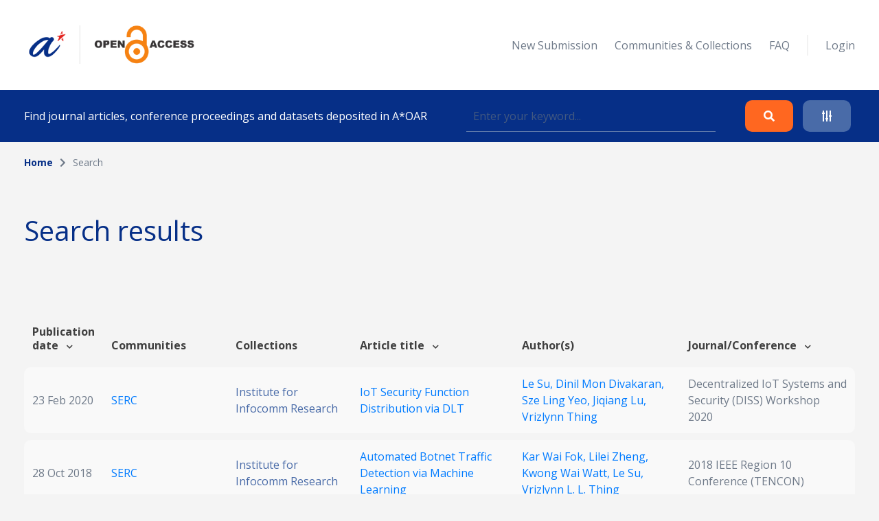

--- FILE ---
content_type: text/html; charset=UTF-8
request_url: https://oar.a-star.edu.sg/search?search_author=Le%20Su
body_size: 43116
content:
<!DOCTYPE html>
<html lang="en">
    <head>
        <meta charset="utf-8">
        <meta name="viewport" content="width=device-width, initial-scale=1">
        <meta name="csrf-token" content="hf6l4i7B3AZZQRCGAoz5Gy7b6QUGAA6UAKVza4JT">

        <title>    Search
 - A*STAR OAR</title>

        <!-- Fonts -->
        <link rel="preconnect" href="https://fonts.gstatic.com">
        <link href="https://fonts.googleapis.com/css2?family=Open+Sans:wght@300;400;700&display=swap" rel="stylesheet">

        <link rel="stylesheet" href="https://oar.a-star.edu.sg/slicing/assets/css/bootstrap.min.css?v=20190510" />
        <link rel="stylesheet" href="https://oar.a-star.edu.sg/slicing/assets/css/bootstrap-tagsinput.css" />
        <link rel="stylesheet" href="https://oar.a-star.edu.sg/slicing/assets/@fontawesome/fontawesome-free/css/all.min.css" rel="stylesheet" />

        <!-- Styles -->
        <link rel="stylesheet" href="https://oar.a-star.edu.sg/css/style.css?id=d409c2511e452d1ab73c">
        <link rel="stylesheet" href="https://oar.a-star.edu.sg/slicing/assets/css/nonce-override.css?v=20190510" />
        <link rel="stylesheet" href="https://oar.a-star.edu.sg/slicing/assets/css/mobile-responsive.css?v=202306">
        <link rel="stylesheet" type="text/css" href="https://cdn.jsdelivr.net/npm/pikaday/css/pikaday.css">
        
        <link rel="stylesheet" href="https://cdnjs.cloudflare.com/ajax/libs/font-awesome/5.15.2/css/fontawesome.min.css" integrity="sha512-shT5e46zNSD6lt4dlJHb+7LoUko9QZXTGlmWWx0qjI9UhQrElRb+Q5DM7SVte9G9ZNmovz2qIaV7IWv0xQkBkw==" crossorigin="anonymous" />
        <link href="https://cdn.jsdelivr.net/npm/select2@4.1.0-rc.0/dist/css/select2.min.css" rel="stylesheet" />
        <link rel="stylesheet" type="text/css" href="//cdn.jsdelivr.net/npm/slick-carousel@1.8.1/slick/slick.css"/>

        <style nonce="eUaTu3rMwn3lWvAHMjltToZ7JLuLz3ov">[wire\:loading], [wire\:loading\.delay], [wire\:loading\.inline-block], [wire\:loading\.inline], [wire\:loading\.block], [wire\:loading\.flex], [wire\:loading\.table], [wire\:loading\.grid] {display: none;}[wire\:offline] {display: none;}[wire\:dirty]:not(textarea):not(input):not(select) {display: none;}input:-webkit-autofill, select:-webkit-autofill, textarea:-webkit-autofill {animation-duration: 50000s;animation-name: livewireautofill;}@keyframes livewireautofill { from {} }</style>

        
        <!-- Scripts -->
        <script src="https://cdnjs.cloudflare.com/ajax/libs/moment.js/2.29.4/moment.min.js"></script>
        <script src="https://cdn.jsdelivr.net/gh/alpinejs/alpine@v2.8.0/dist/alpine.min.js" defer></script>
        <script src="https://cdn.jsdelivr.net/npm/pikaday/pikaday.js"></script>

        <script type="text/javascript" src="https://oar.a-star.edu.sg/slicing/assets/js/jquery-v3.6.0.min.js?v=201905100"></script>
        <script type="text/javascript" src="https://oar.a-star.edu.sg/slicing/assets/js/bootstrap-tagsinput.js"></script>
        <script src="https://stackpath.bootstrapcdn.com/bootstrap/4.5.2/js/bootstrap.bundle.min.js"></script>

        <script src="https://cdn.jsdelivr.net/npm/select2@4.1.0-rc.0/dist/js/select2.min.js"></script>
        <script type="text/javascript" src="//cdn.jsdelivr.net/npm/slick-carousel@1.8.1/slick/slick.min.js"></script>
        <script src="https://oar.a-star.edu.sg/js/app.js?id=b2443b023169b82ec1bb" defer></script>
        <script type="text/javascript" src="https://oar.a-star.edu.sg/slicing/assets/js/tracking.js"></script>
        <script {$nonce}>console.warn("Livewire: The published Livewire assets are out of date\n See: https://laravel-livewire.com/docs/installation/")</script><script src="/vendor/livewire/livewire.js?id=90730a3b0e7144480175" data-turbo-eval="false" data-turbolinks-eval="false"></script><script data-turbo-eval="false" data-turbolinks-eval="false"nonce="eUaTu3rMwn3lWvAHMjltToZ7JLuLz3ov">window.livewire = new Livewire({"nonce":"eUaTu3rMwn3lWvAHMjltToZ7JLuLz3ov"});window.Livewire = window.livewire;window.livewire_app_url = '';window.livewire_token = 'hf6l4i7B3AZZQRCGAoz5Gy7b6QUGAA6UAKVza4JT';window.deferLoadingAlpine = function (callback) {window.addEventListener('livewire:load', function () {callback();});};document.addEventListener("DOMContentLoaded", function () {window.livewire.start();});</script>


        
                <!-- Global site tag (gtag.js) - Google Analytics -->
        <script async src="https://www.googletagmanager.com/gtag/js?id=G-CRQD4WZVZL"></script>
        <script nonce="eUaTu3rMwn3lWvAHMjltToZ7JLuLz3ov">
        window.dataLayer = window.dataLayer || [];
        function gtag(){dataLayer.push(arguments);}
        gtag('js', new Date());

        gtag('config', 'G-CRQD4WZVZL');
        </script>
            </head>
    <body>
        <header wire:id="zd5xTepEDhsj37HIH0UF" wire:initial-data="{&quot;fingerprint&quot;:{&quot;id&quot;:&quot;zd5xTepEDhsj37HIH0UF&quot;,&quot;name&quot;:&quot;components.header&quot;,&quot;locale&quot;:&quot;en&quot;,&quot;path&quot;:&quot;search&quot;,&quot;method&quot;:&quot;GET&quot;},&quot;effects&quot;:{&quot;listeners&quot;:[]},&quot;serverMemo&quot;:{&quot;children&quot;:{&quot;ei8JSxd&quot;:{&quot;id&quot;:&quot;DIh03x3fAyCRszKTtRjO&quot;,&quot;tag&quot;:&quot;div&quot;}},&quot;errors&quot;:[],&quot;htmlHash&quot;:&quot;f3de9f51&quot;,&quot;data&quot;:{&quot;search_collection&quot;:null,&quot;search_author&quot;:&quot;Le Su&quot;,&quot;search_topic&quot;:null,&quot;search_date&quot;:null,&quot;search_date_end&quot;:null,&quot;search_funding&quot;:null,&quot;search_query&quot;:null,&quot;type&quot;:&quot;&quot;,&quot;show_filter&quot;:false},&quot;dataMeta&quot;:[],&quot;checksum&quot;:&quot;9607434f0606279e9075f2556e164be35a6c73e3182a6063eb67dcda788ba185&quot;}}">
    <div wire:id="DIh03x3fAyCRszKTtRjO" wire:initial-data="{&quot;fingerprint&quot;:{&quot;id&quot;:&quot;DIh03x3fAyCRszKTtRjO&quot;,&quot;name&quot;:&quot;components.navigation&quot;,&quot;locale&quot;:&quot;en&quot;,&quot;path&quot;:&quot;search&quot;,&quot;method&quot;:&quot;GET&quot;},&quot;effects&quot;:{&quot;listeners&quot;:[]},&quot;serverMemo&quot;:{&quot;children&quot;:[],&quot;errors&quot;:[],&quot;htmlHash&quot;:&quot;6b8fc323&quot;,&quot;data&quot;:{&quot;type&quot;:&quot;&quot;},&quot;dataMeta&quot;:[],&quot;checksum&quot;:&quot;6f533d620b120865d3bbad824ed41cbedf54397a7f2d624c66fb9ef6ee4999cd&quot;}}">
    <nav id="menu">
        <div class="container mx-auto">
            <div class="row align-items-center">
                <div class="col-8 col-md-4">
                    <div>
                        <a href="/"><img src="https://oar.a-star.edu.sg/slicing/assets/img/logo.png" width="250" /></a>
                    </div>
                </div>
                <div id="btn-menu" class="col-4 d-md-none">
                    <button class="btn">
                        <i class="fa fa-bars"></i>
                    </button>
                </div>
                <div id="list-menu" class="col-12 col-md-8 ">
                    <ul>
                                                <li>
                            <a href="https://oar.a-star.edu.sg/login">New Submission</a>
                        </li>
                                                <li><a href="https://oar.a-star.edu.sg/communities-collections">Communities & Collections</a></li>
                        <!-- <li><a>About</a></li> -->
                        <li><a href="https://oar.a-star.edu.sg/faq">FAQ</a></li>
                        <li class="separator">&nbsp;</li>
                                                    <li>
                                <a href="https://oar.a-star.edu.sg/login">Login</a>
                            </li>
                                            </ul>
                </div>
            </div>
        </div>
    </nav>
</div>
<script type="text/javascript" nonce="eUaTu3rMwn3lWvAHMjltToZ7JLuLz3ov">
    $('body').on('click', '.logout-button', function() {
        document.getElementById('logout_form').submit();
    });
</script>
    <form method="GET" action="https://oar.a-star.edu.sg/search">
    <section id="search">
        <div class="container">
            <div class="row">
                <div class="col">
                    <div class="search-form">
                        <div class="search-form-text">
                            Find journal articles, conference proceedings and datasets deposited in A*OAR
                        </div>
                        <div class="search-form-input">
                            <input type="text" class="form-control" name="search_query" placeholder="Enter your keyword..." wire:model.defer="search_query" />
                        </div>
                        <div class="search-form-buttons">
                            <div class="buttons text-right">
                                <button type="submit" class="btn btn-orange">
                                    <i class="fas fa-search"></i>
                                </button>
                                <a class="btn btn-blue" data-target="#advance-search">
                                    <i class="fas fa-sliders-h"></i>
                                </a>
                            </div>
                        </div>
                    </div>
                </div>
            </div>
        </div>
    </section>

    <div wire:ignore class="advance-search collapse-section" id="advance-search">
        <div class="advance-search-wrapper">
            <div class="container">
                <div class="row align-items-center">
                    <div class="col-md-9">
                        <div class="d-flex flex-wrap">
                            <div class="col-12 col-md-4">
                                <label>Collection</label>
                                <!-- <input type="text" class="form-control" name="search_collection" placeholder="Enter keyword..." wire:model.defer="search_collection" /> -->
                                <div class="select2-collection-wrapper" wire:ignore>
    <select class="form-control" name="search_collection" wire:model="search_collection" data-select2id="search_collection" set-id-value="">
        <option value="">Please select a collection</option>
    </select>
</div>

<style nonce="eUaTu3rMwn3lWvAHMjltToZ7JLuLz3ov">
.select2-collection-wrapper .select2-container--default .select2-selection--single {
    background: #FFFFFF;
    border: 1px solid rgba(191,202,210,0.5);
    box-sizing: border-box;
    border-radius: 5px;
    padding: 10px;
    display: block;
    height: 100%;
}

.select2-collection-wrapper .selection {
    display: block;
    height: 47px;
}

.select2-collection-wrapper .select2-selection__arrow {
    top: 50%!important;
    transform: translateY(-50%);
}

</style>
<script type="text/javascript" nonce="eUaTu3rMwn3lWvAHMjltToZ7JLuLz3ov">

$(document).ready(function(){
    var selector = $('.select2-collection-wrapper > select[data-select2id="search_collection"]');
    selector.select2({
        ajax: {
            url: 'https://oar.a-star.edu.sg/find-collections',
            method: 'GET',
            data: function (params) {
                console.log('script init ')
                var query = {
                    term: params.term,
                    setIdAsValue: '',
                    moderatorMode: 'false',
                }
                return query;
            },
            processResults: function (data) {
                var data_modified = $.map(data.results, function (obj) {
                    obj.children.forEach(element => {
                        element.children.forEach(child => {
                                                    });
                    });
                    return obj;
                });

                return { results: data_modified };
            }
        }
    })

    if (window.livewire.find('zd5xTepEDhsj37HIH0UF')['search_collection'] && window.livewire.find('zd5xTepEDhsj37HIH0UF')['search_collection'] != "" && typeof window.livewire.find('zd5xTepEDhsj37HIH0UF')['search_collection'] != 'function') {
        if (selector.attr('set-id-value') == 'false' || selector.attr('set-id-value') == '') {
            var newOption = new Option(window.livewire.find('zd5xTepEDhsj37HIH0UF')['search_collection'], window.livewire.find('zd5xTepEDhsj37HIH0UF')['search_collection'], true, true);
            selector.append(newOption).trigger('change');
        } else {
            $.ajax({
                url: 'https://oar.a-star.edu.sg/find-collections-detail',
                method: 'GET',
                data: {
                    term: window.livewire.find('zd5xTepEDhsj37HIH0UF')['search_collection']
                },
                complete: function(res) {
                    var data = res.responseJSON;
                    if (data) {
                        var newOption = new Option(data.collection_name, window.livewire.find('zd5xTepEDhsj37HIH0UF')['search_collection'], true, true);
                        selector.append(newOption).trigger('change');
                    }
                }
            })
        }
    }
    selector.on('change', function (e) {
        var data = $(this).select2("val");
        window.livewire.find('zd5xTepEDhsj37HIH0UF').set('search_collection',data);
        // console.log(data)
        // if(window.livewire.find('zd5xTepEDhsj37HIH0UF').form.collection.indexOf(data) >= 0 && data != "") {
        //     alert('You have choosed duplicated collection.');
        //     return;
        // }

        // var countCollectionJS = window.livewire.find('zd5xTepEDhsj37HIH0UF').countCollection;
        // countCollectionJS++;
        // window.livewire.find('zd5xTepEDhsj37HIH0UF').set('countCollection', countCollectionJS);

        //window.livewire.find('zd5xTepEDhsj37HIH0UF').addMoreCollection();

    });
})
</script>                            </div>
                            <div class="col-12 col-md-4">
                                <label>Author</label>
                                <input type="text" class="form-control" name="search_author" placeholder="Enter keyword..." wire:model.defer="search_author" />
                            </div>
                            <div class="col-12 col-md-4">
                                <label>Topic</label>
                                <input type="text" class="form-control" name="search_topic" placeholder="Enter keyword..." wire:model.defer="search_topic" />
                            </div>
                        </div>
                        <div class="d-flex mt-3 flex-wrap">
                            <div class="col-12 col-md-4 mb-2">
                                <label>Funding info</label>
                                <input type="text" class="form-control" name="search_funding" placeholder="Enter keyword..." wire:model.defer="search_funding" />
                            </div>
                            <div class="col-12 col-md-4">
                                <label>Date published</label>
                                
                                
                                <input type="text" placeholder="Start Date" id="search_date_start" class="form-control" wire:model.defer="search_date" autocomplete="off" />
                            </div>
                            <div class="col-12 col-md-4">
                                <label>&nbsp;</label>
                                
                                
                                <input type="text" placeholder="End Date" id="search_date_end" class="form-control" wire:model.defer="search_date_end" autocomplete="off" />
                            </div>
                            <div>
    &nbsp;
</div>

                        </div>
                    </div>
                    <div class="col-12 col-md-3 mt-3 mt-md-0">
                        <div class="text-center text-md-right">
                            <div class="d-none d-sm-block">
                                <button type="submit" class="btn btn-orange">
                                    Search
                                </button>
                                <br><br>
                                <button type="reset" class="btn btn-blue btn-adv-search-clear-form btn-clear-form">
                                    Clear
                                </button>
                            </div>
                            <div class="d-flex d-sm-none gap-3 justify-content-center">
                                <button type="submit" class="btn btn-orange">
                                    Search
                                </button>
                                <button type="reset" class="btn btn-blue btn-adv-search-clear-form btn-clear-form">
                                    Clear
                                </button>
                            </div>
                        </div>
                        <div class="mt-3">
                            <div class="text-center text-md-right">
                                <a href="javascript:void(0)" class="btn text-center color-brand-1 collapse-search" data-target="#advance-search">
                                    Collapse<br />
                                    <i class="fas fa-chevron-up"></i>
                                </a>
                            </div>
                        </div>
                    </div>
                </div>
            </div>
        </div>
    </div>
    </form>
</header>
<script nonce="eUaTu3rMwn3lWvAHMjltToZ7JLuLz3ov">

    document.addEventListener('livewire:load', function () {
        var startDateForHeader,
            endDateForHeader,
            updateStartDateForHeader = function() {
                startPickerForHeader.setStartRange(startDateForHeader);
                endPickerForHeader.setStartRange(startDateForHeader);
                endPickerForHeader.setMinDate(startDateForHeader);
            },
            updateEndDateForHeader = function() {
                startPickerForHeader.setEndRange(endDateForHeader);
                startPickerForHeader.setMaxDate(endDateForHeader);
                endPickerForHeader.setEndRange(endDateForHeader);
            },
            startPickerForHeader = new Pikaday({
                field: document.getElementById('search_date_start'),
                minDate: new Date(),
                maxDate: new Date(2020, 12, 31),
                format: 'D MMM YYYY',
                onSelect: function(date) {
                    startDateForHeader = this.getDate();
                    updateStartDateForHeader();
                    // window.livewire.find('zd5xTepEDhsj37HIH0UF').search_date = moment(date.toString()).format('D MMM YYYY');
                    window.livewire.find('zd5xTepEDhsj37HIH0UF').set('search_date', moment(date.toString()).format('D MMM YYYY'));
                }
            }),
            endPickerForHeader = new Pikaday({
                field: document.getElementById('search_date_end'),
                minDate: new Date(),
                maxDate: new Date(2020, 12, 31),
                format: 'D MMM YYYY',
                onSelect: function(date) {
                    endDateForHeader = this.getDate();
                    updateEndDateForHeader();
                    // window.livewire.find('zd5xTepEDhsj37HIH0UF').set('search_date_end', moment(date.toString()).format('D MMM YYYY'));
                }
            }),
            _startDateForHeader = startPickerForHeader.getDate(),
            _endDateForHeader = endPickerForHeader.getDate();

            if (_startDateForHeader) {
                startDateForHeader = _startDateForHeader;
                updateStartDateForHeader();
            }

            if (_endDateForHeader) {
                endDateForHeader = _endDateForHeader;
                updateEndDateForHeader();
            }
    });
</script>

        <div wire:id="6MQ6xO1BTbdzQZ4KLYy4" wire:initial-data="{&quot;fingerprint&quot;:{&quot;id&quot;:&quot;6MQ6xO1BTbdzQZ4KLYy4&quot;,&quot;name&quot;:&quot;pages.search&quot;,&quot;locale&quot;:&quot;en&quot;,&quot;path&quot;:&quot;search&quot;,&quot;method&quot;:&quot;GET&quot;},&quot;effects&quot;:{&quot;listeners&quot;:[],&quot;path&quot;:&quot;https:\/\/oar.a-star.edu.sg\/search?search_author=Le%20Su&amp;search_collection=&amp;search_topic=&amp;search_funding=&amp;search_date=&amp;search_date_end=&amp;search_query=&amp;limit=10&quot;},&quot;serverMemo&quot;:{&quot;children&quot;:{&quot;fgtLetI&quot;:{&quot;id&quot;:&quot;0RVkatQ8LSTgZ4c3TfU9&quot;,&quot;tag&quot;:&quot;section&quot;},&quot;wvBK9f2&quot;:{&quot;id&quot;:&quot;dLN1M7PCHZON4gJSvfnr&quot;,&quot;tag&quot;:&quot;div&quot;}},&quot;errors&quot;:[],&quot;htmlHash&quot;:&quot;b99e15cc&quot;,&quot;data&quot;:{&quot;links&quot;:[{&quot;name&quot;:&quot;Home&quot;,&quot;is_active&quot;:true},{&quot;name&quot;:&quot;Search&quot;,&quot;is_active&quot;:false}],&quot;collection&quot;:null,&quot;form&quot;:{&quot;searchQuery&quot;:&quot;&quot;,&quot;searchType&quot;:&quot;&quot;,&quot;searchDateType&quot;:&quot;&quot;,&quot;searchDateRange&quot;:[],&quot;sortField&quot;:&quot;issue_date&quot;,&quot;sortData&quot;:&quot;desc&quot;},&quot;pageTitle&quot;:&quot;&quot;,&quot;search_collection&quot;:&quot;&quot;,&quot;search_author&quot;:&quot;Le Su&quot;,&quot;search_topic&quot;:&quot;&quot;,&quot;search_funding&quot;:&quot;&quot;,&quot;search_date&quot;:&quot;&quot;,&quot;search_date_end&quot;:&quot;&quot;,&quot;search_query&quot;:&quot;&quot;,&quot;limit&quot;:10,&quot;page&quot;:1},&quot;dataMeta&quot;:[],&quot;checksum&quot;:&quot;fb144166b71c22fa759d9515450249d3c868e96d66f8c6c86861658bc3d61ac5&quot;}}">
    <section wire:id="0RVkatQ8LSTgZ4c3TfU9" wire:initial-data="{&quot;fingerprint&quot;:{&quot;id&quot;:&quot;0RVkatQ8LSTgZ4c3TfU9&quot;,&quot;name&quot;:&quot;components.breadcrumbs&quot;,&quot;locale&quot;:&quot;en&quot;,&quot;path&quot;:&quot;search&quot;,&quot;method&quot;:&quot;GET&quot;},&quot;effects&quot;:{&quot;listeners&quot;:[]},&quot;serverMemo&quot;:{&quot;children&quot;:[],&quot;errors&quot;:[],&quot;htmlHash&quot;:&quot;dc15d6bf&quot;,&quot;data&quot;:{&quot;links&quot;:[{&quot;name&quot;:&quot;Home&quot;,&quot;is_active&quot;:true},{&quot;name&quot;:&quot;Search&quot;,&quot;is_active&quot;:false}]},&quot;dataMeta&quot;:[],&quot;checksum&quot;:&quot;af8887b297233b48d33d1b8b63a48addd3cfbf5737a2197b82c6039cf57473b3&quot;}}" id="breadcrumb">
    <div class="container">
        <div class="row">
            <div class="col">
                <ul>
                                            <li class="active">
                                                            <a href="https://oar.a-star.edu.sg" class="color-brand-1">
                                    Home
                                </a>
                                                    </li>
                                                    <li class="arrow"><i class="fas fa-chevron-right"></i></li>
                                                                    <li class="">
                                                            Search
                                                    </li>
                                                            </ul>
            </div>
        </div>
    </div>
</section>    <section class="mt-54">
        <div class="container">
            <div class="row align-items-center">
                <div class="col">
                    <h1>
                        Search results
                    </h1>
                </div>
            </div>
        </div>
    </section>
    <section class="mt-63">
        <div class="container article-list">
            <div class="position-relative">
    <div wire:loading.class="loader" wire:target="getArticles">
        <div wire:id="dLN1M7PCHZON4gJSvfnr" wire:initial-data="{&quot;fingerprint&quot;:{&quot;id&quot;:&quot;dLN1M7PCHZON4gJSvfnr&quot;,&quot;name&quot;:&quot;components.loader&quot;,&quot;locale&quot;:&quot;en&quot;,&quot;path&quot;:&quot;search&quot;,&quot;method&quot;:&quot;GET&quot;},&quot;effects&quot;:{&quot;listeners&quot;:[]},&quot;serverMemo&quot;:{&quot;children&quot;:[],&quot;errors&quot;:[],&quot;htmlHash&quot;:&quot;c1770c45&quot;,&quot;data&quot;:{&quot;wireTarget&quot;:&quot;&quot;},&quot;dataMeta&quot;:[],&quot;checksum&quot;:&quot;1a28425dd4f3b329076e4c34a915be7f27ebcbbea04878830ef0b84aa32a1925&quot;}}">
    <div class="loader-wrapper">
        <div class="spinner-loader"></div>
    </div>
</div>    </div>
    <div class="table-responsive">
        <table class="table">
            <thead>
                                    <tr>
                        <tr>
                        <th style="cursor:pointer" wire:click="sortData('issue_date', 'asc')" width="">
    Publication date  <i class="fas fa-chevron-down ml-2"></i>
</th>
                        <th width="">
    Communities
</th>
                        <th width="">
    Collections
</th>
                        <th style="cursor:pointer" wire:click="sortData('title', 'asc')" width="">
    Article title  <i class="fas fa-chevron-down ml-2"></i>
</th>
                        <th width="">
    Author(s)
</th>
                        <th style="cursor:pointer" wire:click="sortData('other_title', 'asc')" width="">
    Journal/Conference  <i class="fas fa-chevron-down ml-2"></i>
</th>
                    </tr>
                    </tr>
                            </thead>
            <tbody>
                
                <tr :key="'row' . $article->article_id">
                        <td width="5%">
                            23 Feb 2020
                        </td>
                        <td width="15%">
                            <a href="https://oar.a-star.edu.sg/communities-collections?collectionId=3">
                                SERC
                            </a>
                        </td>
                        <td width="15%">
                                                            <a href="https://oar.a-star.edu.sg/communities-collections/20" class="color-seconday-color">
                                    Institute for Infocomm Research
                                </a>
                                                    </td>
                        <td>
                                                            <a href="https://oar.a-star.edu.sg/communities-collections/articles/17831">
                                    IoT Security Function Distribution via DLT
                                </a>
                                                    </td>
                        <td width="20%">
                                                        <a href="https://oar.a-star.edu.sg/search?search_author=Le%20Su">
                                Le Su, 
                            </a>
                                                        <a href="https://oar.a-star.edu.sg/search?search_author=Dinil%20Mon%20Divakaran">
                                Dinil Mon Divakaran, 
                            </a>
                                                        <a href="https://oar.a-star.edu.sg/search?search_author=Sze%20Ling%20Yeo">
                                Sze Ling Yeo, 
                            </a>
                                                        <a href="https://oar.a-star.edu.sg/search?search_author=Jiqiang%20Lu">
                                Jiqiang Lu, 
                            </a>
                                                        <a href="https://oar.a-star.edu.sg/search?search_author=Vrizlynn%20Thing">
                                Vrizlynn Thing
                            </a>
                                                    </td>
                        <td>
                            Decentralized IoT Systems and Security (DISS) Workshop 2020
                        </td>
                    </tr>
                                        <tr :key="'row' . $article->article_id">
                        <td width="5%">
                            28 Oct 2018
                        </td>
                        <td width="15%">
                            <a href="https://oar.a-star.edu.sg/communities-collections?collectionId=3">
                                SERC
                            </a>
                        </td>
                        <td width="15%">
                                                            <a href="https://oar.a-star.edu.sg/communities-collections/20" class="color-seconday-color">
                                    Institute for Infocomm Research
                                </a>
                                                    </td>
                        <td>
                                                            <a href="https://oar.a-star.edu.sg/communities-collections/articles/14416">
                                    Automated Botnet Traffic Detection via Machine Learning
                                </a>
                                                    </td>
                        <td width="20%">
                                                        <a href="https://oar.a-star.edu.sg/search?search_author=Kar%20Wai%20Fok">
                                Kar Wai Fok, 
                            </a>
                                                        <a href="https://oar.a-star.edu.sg/search?search_author=Lilei%20Zheng">
                                Lilei Zheng, 
                            </a>
                                                        <a href="https://oar.a-star.edu.sg/search?search_author=Kwong%20Wai%20Watt">
                                Kwong Wai Watt, 
                            </a>
                                                        <a href="https://oar.a-star.edu.sg/search?search_author=Le%20Su">
                                Le Su, 
                            </a>
                                                        <a href="https://oar.a-star.edu.sg/search?search_author=Vrizlynn%20L.%20L.%20Thing">
                                Vrizlynn L. L. Thing
                            </a>
                                                    </td>
                        <td>
                            2018 IEEE Region 10 Conference (TENCON)
                        </td>
                    </tr>
                                        <tr :key="'row' . $article->article_id">
                        <td width="5%">
                            11 Jan 2018
                        </td>
                        <td width="15%">
                            <a href="https://oar.a-star.edu.sg/communities-collections?collectionId=3">
                                SERC
                            </a>
                        </td>
                        <td width="15%">
                                                            <a href="https://oar.a-star.edu.sg/communities-collections/20" class="color-seconday-color">
                                    Institute for Infocomm Research
                                </a>
                                                    </td>
                        <td>
                                                            <a href="https://oar.a-star.edu.sg/communities-collections/articles/13932">
                                    Privacy Preserving IP Traceback
                                </a>
                                                    </td>
                        <td width="20%">
                                                        <a href="https://oar.a-star.edu.sg/search?search_author=Le%20Su">
                                Le Su, 
                            </a>
                                                        <a href="https://oar.a-star.edu.sg/search?search_author=Vrizlynn%20Thing">
                                Vrizlynn Thing, 
                            </a>
                                                        <a href="https://oar.a-star.edu.sg/search?search_author=Dinil%20Mon%20Divakaran">
                                Dinil Mon Divakaran
                            </a>
                                                    </td>
                        <td>
                            2018 IEEE 4th International Conference on Identity, Security, and Behavior Analysis (ISBA)
                        </td>
                    </tr>
                                        <tr :key="'row' . $article->article_id">
                        <td width="5%">
                            8 Dec 2017
                        </td>
                        <td width="15%">
                            <a href="https://oar.a-star.edu.sg/communities-collections?collectionId=3">
                                SERC
                            </a>
                        </td>
                        <td width="15%">
                                                            <a href="https://oar.a-star.edu.sg/communities-collections/20" class="color-seconday-color">
                                    Institute for Infocomm Research
                                </a>
                                                    </td>
                        <td>
                                                            <a href="https://oar.a-star.edu.sg/communities-collections/articles/13933">
                                    Anomaly Detection and Attribution in Networks with Temporally Correlated Traffic
                                </a>
                                                    </td>
                        <td width="20%">
                                                        <a href="https://oar.a-star.edu.sg/search?search_author=Ido%20Nevat">
                                Ido Nevat, 
                            </a>
                                                        <a href="https://oar.a-star.edu.sg/search?search_author=Dinil%20Mon%20Divakaran">
                                Dinil Mon Divakaran, 
                            </a>
                                                        <a href="https://oar.a-star.edu.sg/search?search_author=Sai%20Ganesh%20Nagarajan">
                                Sai Ganesh Nagarajan, 
                            </a>
                                                        <a href="https://oar.a-star.edu.sg/search?search_author=Pengfei%20Zhang">
                                Pengfei Zhang, 
                            </a>
                                                        <a href="https://oar.a-star.edu.sg/search?search_author=Le%20Su">
                                Le Su, 
                            </a>
                                                        <a href="https://oar.a-star.edu.sg/search?search_author=Li%20Ling%20Ko">
                                Li Ling Ko, 
                            </a>
                                                        <a href="https://oar.a-star.edu.sg/search?search_author=Vrizlynn%20L.L.%20Thing">
                                Vrizlynn L.L. Thing
                            </a>
                                                    </td>
                        <td>
                            IEEE/ACM Transactions on Networking
                        </td>
                    </tr>
                                        <tr :key="'row' . $article->article_id">
                        <td width="5%">
                            4 Sep 2015
                        </td>
                        <td width="15%">
                            <a href="https://oar.a-star.edu.sg/communities-collections?collectionId=3">
                                SERC
                            </a>
                        </td>
                        <td width="15%">
                                                            <a href="https://oar.a-star.edu.sg/communities-collections/20" class="color-seconday-color">
                                    Institute for Infocomm Research
                                </a>
                                                    </td>
                        <td>
                                                            <a href="https://oar.a-star.edu.sg/communities-collections/articles/12920">
                                    SLIC: Self-Learning Intelligent Classifier for network traffic
                                </a>
                                                    </td>
                        <td width="20%">
                                                        <a href="https://oar.a-star.edu.sg/search?search_author=Dinil%20Mon%20Divakaran">
                                Dinil Mon Divakaran, 
                            </a>
                                                        <a href="https://oar.a-star.edu.sg/search?search_author=Le%20Su">
                                Le Su, 
                            </a>
                                                        <a href="https://oar.a-star.edu.sg/search?search_author=Yung%20Siang%20Liau">
                                Yung Siang Liau, 
                            </a>
                                                        <a href="https://oar.a-star.edu.sg/search?search_author=Vrizlynn%20Thing">
                                Vrizlynn Thing
                            </a>
                                                    </td>
                        <td>
                            Computer Networks
                        </td>
                    </tr>
            </tbody>
        </table>
    </div>
        <div class="row justify-content-end">
        <div class="col-auto">
            
        </div>
        <div class="col-auto">
            <div class="d-flex align-items-center">
                <label class="search-limit-label">items per page</label>
                <select class="form-control search-limit" wire:model="limit">
                    <option value="10">10</option>
                    <option value="25">25</option>
                    <option value="50">50</option>
                    <option value="100">100</option>
                </select>
            </div>
        </div>
    </div>
    </div>
<script nonce="eUaTu3rMwn3lWvAHMjltToZ7JLuLz3ov">
    $(function(){
        var url = new URL(window.location.href);
        var defaultLimit = localStorage.getItem("limit-setting") || 10

        window.livewire.find('6MQ6xO1BTbdzQZ4KLYy4').set(
            'limit',
            url.searchParams.get('limit') || defaultLimit
        );

        $('.search-limit').val(
            url.searchParams.get('limit') || defaultLimit
        )
    });

    $('.search-limit').on('change', function(){
        var url = new URL(window.location.href);

        url.searchParams.set('limit', $(this).val());

        localStorage.setItem("limit-setting", $(this).val());

        window.location.href = url;
    });
</script>
        </div>
    </section>
</div>

        <footer wire:id="hq2Bsqk3LEQQ5c8edm77" wire:initial-data="{&quot;fingerprint&quot;:{&quot;id&quot;:&quot;hq2Bsqk3LEQQ5c8edm77&quot;,&quot;name&quot;:&quot;components.footer&quot;,&quot;locale&quot;:&quot;en&quot;,&quot;path&quot;:&quot;search&quot;,&quot;method&quot;:&quot;GET&quot;},&quot;effects&quot;:{&quot;listeners&quot;:[]},&quot;serverMemo&quot;:{&quot;children&quot;:[],&quot;errors&quot;:[],&quot;htmlHash&quot;:&quot;69f37d25&quot;,&quot;data&quot;:[],&quot;dataMeta&quot;:[],&quot;checksum&quot;:&quot;0b6967f9f6d26ddbe9e10e52dd15afd8aeaddfc57e3ad49499cac2719daef615&quot;}}">
    <div class="container">
        <div class="row">
            <div class="col-12 col-md-3 logo">
                <img src="https://oar.a-star.edu.sg/slicing/assets/img/logo-footer.png" width="200" />
            </div>
            <div class="col-12 col-md-4">
                <div class="menu-footer">
                    <div class="menu-footer-title">
                        SITEMAP
                    </div>
                    <div class="menu-footer-list">
                        <ul>
                            <li><a href="https://oar.a-star.edu.sg">Home</a></li>
                            <li><a href="javascript:void(0)" class="go-to-search">Search</a></li>
                            <li><a href="https://oar.a-star.edu.sg/login">Contributor login</a></li>                            <li><a href="https://oar.a-star.edu.sg/communities-collections">Communities and collections</a></li>
                            <!-- <li><a>Browse submissions</a></li> -->
                        </ul>
                    </div>
                </div>
            </div>
            <div class="col-12 col-md-5">
                <div class="menu-footer">
                    <div class="menu-footer-title">
                        USEFUL LINKS
                    </div>
                    <div class="menu-footer-list">
                        <ul>
                            <li><a href="https://oar.a-star.edu.sg/AStarOAR_SubmissionGuide_v3.pdf" target="_blank">Guide to submitting an Article</a></li>
                            <li><a href="https://oar.a-star.edu.sg/faq">FAQ</a></li>
                            <li><a target="_blank" href="https://v2.sherpa.ac.uk/romeo/">Publisher copyright policies & self-archiving</a></li>
                            <li><a target="_blank" href="https://creativecommons.org/choose/">Creative Commons</a></li>
                            <li><a target="_blank" href="https://library.hud.ac.uk/archive/projects/oawal/">Open Access Workflows in Academic Libraries</a></li>
                            <li><a target="_blank" href="http://www.unesco.org/new/en/communication-and-information/portals-and-platforms/goap/access-by-region/asia-and-the-pacific/singapore/">Singapore| UNESCO Global Open Access Portal</a></li>
                            <li><a target="_blank" href="https://www.nrf.gov.sg/funding-grants/repositories-of-research-publications">National Research Foundation Singapore requirement</a></li>
                            <li><a target="_blank" href="https://bit.ly/3wqNFxR">A*STAR Open Access Mandate</a></li>
                        </ul>
                    </div>
                </div>
            </div>
        </div>
        <div class="row">
            <div class="col-12 col-md-3">

            </div>
            <div class="col-12 col-md-9">
                <div class="footer-copyright">
                    <div>
                        <a target="_blank" href="https://www.facebook.com/ASTARSG/"><img src="https://oar.a-star.edu.sg/slicing/assets/img/fb-icon.png" /></a>
                        <a target="_blank" href="https://twitter.com/astar_research?lang=en"><img src="https://oar.a-star.edu.sg/slicing/assets/img/twitter-icon.png" /></a>
                        <a target="_blank" href="https://sg.linkedin.com/company/astarsg"><img src="https://oar.a-star.edu.sg/slicing/assets/img/linkedin-icon.png" /></a>
                    </div>
                    <div class="text-right">
                        Copyright © 2021 A*Star. All rights reserved.
                    </div>
                </div>
            </div>
        </div>
    </div>
</footer>
<script type="text/javascript" src="https://oar.a-star.edu.sg/slicing/assets/js/mobile-responsive.js"></script>

        <script type="text/javascript" nonce="eUaTu3rMwn3lWvAHMjltToZ7JLuLz3ov">
            tracking(
                {
                    csrf: 'hf6l4i7B3AZZQRCGAoz5Gy7b6QUGAA6UAKVza4JT'
                }
            )
        </script>
    </body>
</html>



